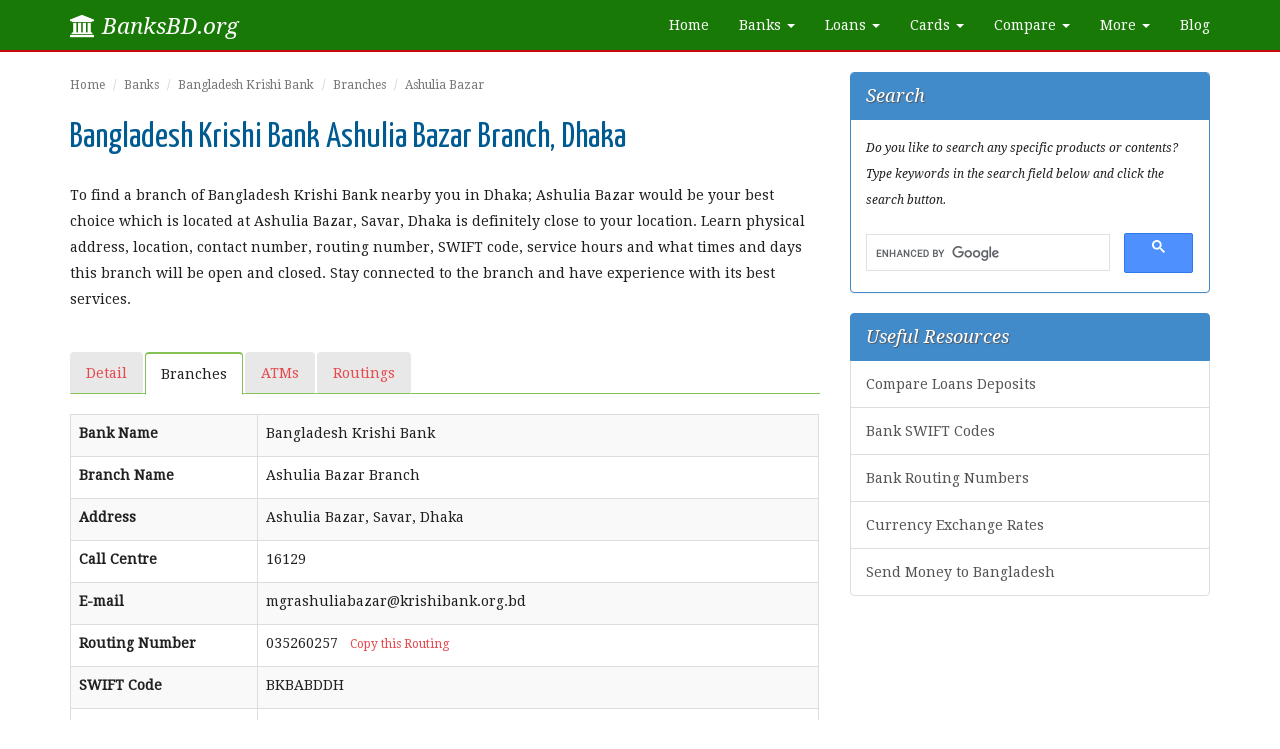

--- FILE ---
content_type: text/html; charset=UTF-8
request_url: https://www.banksbd.org/bkb/ashulia-bazar-branch-8489.html
body_size: 6405
content:
<!DOCTYPE html>
<html lang="en">
	<head>
    	<meta charset="utf-8">
    	<meta http-equiv="X-UA-Compatible" content="IE=edge">
    	<meta name="viewport" content="width=device-width, initial-scale=1">
      <title>Bangladesh Krishi Bank Ashulia Bazar Branch Location Dhaka</title>
  <meta name="description" content="Find Bangladesh Krishi Bank Ashulia Bazar branch address and location with telephone, routing number and SWIFT code in Dhaka.">
        <link href='https://fonts.googleapis.com/css?family=Open+Sans:400,300,600' rel='stylesheet' type='text/css'>
        <link href='https://fonts.googleapis.com/css?family=Droid+Serif:400,400italic' rel='stylesheet' type='text/css'>
        <link href='https://fonts.googleapis.com/css?family=Yanone+Kaffeesatz' rel='stylesheet' type='text/css'>
        <link rel="stylesheet" href="https://www.banksbd.org/assets/stylesheets/bootstrap.min.css">
        <link rel="stylesheet" href="https://www.banksbd.org/assets/stylesheets/custom.css">
        <link rel="stylesheet" href="https://www.banksbd.org/assets/stylesheets/font-awesome.min.css">
        <link rel="stylesheet" href="https://www.banksbd.org/assets/stylesheets/social-share-kit.css">
        <link rel="icon" type="image/png" href="https://www.banksbd.org/assets/images/icons/favicon.ico">
        <link rel="apple-touch-icon" href="https://www.banksbd.org/assets/images/icons/apple-touch-icon.png">
        <link rel="apple-touch-icon-precomposed" href="https://www.banksbd.org/assets/images/icons/apple-touch-icon.png">
    </head>

    <body>
        <nav class="navbar navbar-static-top navbar-default navbar-green">
          <div class="container">
            <div class="navbar-header">
              <button type="button" class="navbar-toggle collapsed" data-toggle="collapse" data-target="#navbar" aria-expanded="false" aria-controls="navbar">
                <span class="sr-only">Toggle navigation</span>
                <span class="icon-bar"></span>
                <span class="icon-bar"></span>
                <span class="icon-bar"></span>
              </button>
              <a class="navbar-brand" href="https://www.banksbd.org/"><i class="fa fa-university"></i> BanksBD.org</a>
            </div>
            <div id="navbar" class="navbar-collapse collapse">
              <ul class="nav navbar-nav navbar-right">
                <li><a href="https://www.banksbd.org/">Home</a></li>
                <li class="dropdown">
                    <a href="#" class="dropdown-toggle" data-toggle="dropdown" role="button" aria-expanded="false">Banks <span class="caret"></span></a>
                    <ul class="dropdown-menu" role="menu">
                        <li><a href="https://www.banksbd.org/banks/private/1.html">Private Banks</a></li>
                        <li><a href="https://www.banksbd.org/banks/public.html">Public Banks</a></li>
                        <li><a href="https://www.banksbd.org/banks/local/1.html">Local Banks</a></li>
                        <li><a href="https://www.banksbd.org/banks/foreign.html">Foreign Banks</a></li>
                        <li><a href="https://www.banksbd.org/banks/commercial/1.html">Commercial Banks</a></li>
                        <li><a href="https://www.banksbd.org/banks/specialized.html">Specialized Banks</a></li>
                        <li class="divider"></li>
                        <li><a href="https://www.banksbd.org/banks">Banks in Bangladesh</a></li>
                    </ul>
                </li>
                <li class="dropdown">
                    <a href="#" class="dropdown-toggle" data-toggle="dropdown" role="button" aria-expanded="false">Loans <span class="caret"></span></a>
                    <ul class="dropdown-menu" role="menu">
                        <li><a href="https://www.banksbd.org/loans/business-loan.html">Business Loan</a></li><li><a href="https://www.banksbd.org/loans/car-loan.html">Car Loan</a></li><li><a href="https://www.banksbd.org/loans/consumer-loan.html">Consumer Loan</a></li><li><a href="https://www.banksbd.org/loans/education-loan.html">Education Loan</a></li><li><a href="https://www.banksbd.org/loans/home-loan.html">Home Loan</a></li><li><a href="https://www.banksbd.org/loans/overseas-job-loan.html">Overseas Job Loan</a></li><li><a href="https://www.banksbd.org/loans/personal-loan.html">Personal Loan</a></li><li><a href="https://www.banksbd.org/loans/sme-loan.html">SME Loan</a></li>                        <li class="divider"></li>
                        <li><a href="https://www.banksbd.org/loans">Bank Loans</a></li>
                    </ul>
                </li>
                <li class="dropdown">
                    <a href="#" class="dropdown-toggle" data-toggle="dropdown" role="button" aria-expanded="false">Cards <span class="caret"></span></a>
                    <ul class="dropdown-menu" role="menu">
                        <li><a href="https://www.banksbd.org/cards/credit-card.html">Credit Card</a></li>
                        <li><a href="https://www.banksbd.org/cards/debit-card.html">Debit Card</a></li>
                        <li><a href="https://www.banksbd.org/cards/prepaid-card.html">Prepaid Card</a></li>
                        <li class="divider"></li>
                        <li><a href="https://www.banksbd.org/cards/mastercard.html">MasterCard</a></li><li><a href="https://www.banksbd.org/cards/visacard.html">VISA Card</a></li>                        <li class="divider"></li>
                        <li><a href="https://www.banksbd.org/cards">Bank Cards</a></li>
                    </ul>
                </li>
                <li class="dropdown">
                    <a href="#" class="dropdown-toggle" data-toggle="dropdown" role="button" aria-expanded="false">Compare <span class="caret"></span></a>
                    <ul class="dropdown-menu" role="menu">
                        <li><a href="https://www.banksbd.org/compare/home-loans.html">Home Loans</a></li>
                        <li><a href="https://www.banksbd.org/compare/personal-loans.html">Personal Loans</a></li>
                        <li><a href="https://www.banksbd.org/compare/car-loans.html">Car Loans</a></li>
                        <li><a href="https://www.banksbd.org/compare/fdr">Fixed Deposits</a></li>
                        <li><a href="https://www.banksbd.org/compare/dps">Monthly Savings</a></li>
                        <li><a href="https://www.banksbd.org/compare/monthly-benefit">Monthly Benefit</a></li>
                        <li><a href="https://www.banksbd.org/compare/double-benefit.html">Double Benefits</a></li>
                        <li><a href="https://www.banksbd.org/compare/triple-benefit.html">Triple Benefits</a></li>
                    </ul>
                </li>
                <li class="dropdown">
                    <a href="#" class="dropdown-toggle" data-toggle="dropdown" role="button" aria-expanded="false">More <span class="caret"></span></a>
                    <ul class="dropdown-menu" role="menu">
                        <li><a href="https://www.banksbd.org/swift-codes.html">SWIFT Codes</a></li>
                        <li><a href="https://www.banksbd.org/routings/1.html">Bank Routing Numbers</a></li>
                        <li><a href="https://www.banksbd.org/exchange.html">Currency Exchange</a></li>
                        <li><a href="https://www.banksbd.org/remittance">Send Money to BD</a></li>
                    </ul>
                </li>
                <li><a href="https://www.banksbd.org/blog">Blog</a></li>
              </ul>
            </div>
          </div>
        </nav>

        
        <div class="clearfix break"></div>
        <div class="container">
            <div class="row">
        <div class="col-lg-8">
          <ul class="breadcrumb small">
            <li><a href="https://www.banksbd.org/">Home</a></li>
            <li><a href="https://www.banksbd.org/banks">Banks</a></li>
            <li><a href="https://www.banksbd.org/bkb">Bangladesh Krishi Bank</a></li>
            <li><a href="https://www.banksbd.org/bkb/branches">Branches</a></li>
            <li class="active">Ashulia Bazar</li>
          </ul>

          
          
          <h1>Bangladesh Krishi Bank Ashulia Bazar Branch, Dhaka</h1>

          <!--p>.</p-->
          <p>To find a branch of Bangladesh Krishi Bank nearby you in Dhaka; Ashulia Bazar would be your best choice which is located at Ashulia Bazar, Savar, Dhaka is definitely close to your location. Learn physical address, location, contact number, routing number, SWIFT code, service hours and what times and days this branch will be open and closed. Stay connected to the branch and have experience with its best services.</p>

          <div class="clearfix break"></div>

          <ul class="nav nav-tabs">
            <li><a href="https://www.banksbd.org/bkb">Detail</a></li>
            <li class="active"><a href="https://www.banksbd.org/bkb/branches">Branches</a></li>
            <li><a href="https://www.banksbd.org/bkb/atms">ATMs</a></li><li><a href="https://www.banksbd.org/bkb/routings.html">Routings</a></li>          </ul>
          
          <div class="clearfix break"></div>

          <table class="table table-striped table-bordered">
            <colgroup>
              <col width="25%">
              <col width="75%">
            </colgroup>
            <tbody>
              <tr><td><label>Bank Name</label></td><td>Bangladesh Krishi Bank</td></tr>
              <tr><td><label>Branch Name</label></td><td>Ashulia Bazar Branch</td></tr>
              <tr><td><label>Address</label></td><td>Ashulia Bazar, Savar, Dhaka</td></tr>
              <tr><td><label>Call Centre</label></td><td>16129</td></tr>                            <tr><td><label>E-mail</label></td><td>mgrashuliabazar@krishibank.org.bd</td></tr>              <tr><td><label>Routing Number</label></td><td><span id="clipboard">035260257</span> &nbsp; <a href="#" onclick="CopyToClipboard('clipboard');return false;"><span class="small">Copy this Routing</span></a></td></tr>              <tr><td><label>SWIFT Code</label></td><td>BKBABDDH</td></tr>
              <tr><td><label>Branch Code</label></td><td>4124</td></tr>                            <tr><td><label>District</label></td><td>Dhaka</td></tr>
                            <tr><td><label>Service Hours</label></td><td>Sunday: 10:00 am - 4:00 pm<br>Monday: 10:00 am - 4:00 pm<br>Tuesday: 10:00 am - 4:00 pm<br>Wednesday: 10:00 am - 4:00 pm<br>Thursday: 10:00 am - 3:30 pm<br>Friday: Closed<br>Saturday: Closed</td></tr>
              <tr><td><label>Working Days</label></td><td>Sunday - Thursday</td></tr>
              <tr><td><label>Off Days</label></td><td>Friday - Saturday.<br><em>Also remains off in the bank holidays, announced by the Government of Bangladesh. Find the bank holidays list <a href="https://www.banksbd.org/holidays.html" target="_blank">here</a> in 2026.</em></td></tr>
              			</tbody>
          </table>
          <script>
            function CopyToClipboard(id)
            {
            var r = document.createRange();
            r.selectNode(document.getElementById(id));
            window.getSelection().removeAllRanges();
            window.getSelection().addRange(r);
            document.execCommand('copy');
            window.getSelection().removeAllRanges();
            }
          </script>

          <div class="clearfix break"></div>

          <hr>
          <p class="small"><em><strong>Note: </strong>Branch service hours may vary and are subject to change without any notice by the respective bank. <br>All information about bank and branch displayed above is collected from respective bank's website or profile. Banksbd.org is not responsible if found any wrong or incomplete branch information in this page. If found any wrong information, please contact us so that we could update database in the shortest time.</em></p>

          <div class="clearfix break"></div>
          
                    <h3>More Bangladesh Krishi Bank Branches in Dhaka</h3>
          <table class="table table-striped table-bordered">
            <colgroup>
              <col width="23%">
		      <col width="57%">
              <col width="20%">
            </colgroup>
            <tbody>
              <tr><th>Branch Name</th><th>Address</th><th>Routing</th></tr>
                                  <tr>
                      <td><a href="https://www.banksbd.org/bkb/badda-branch-8490.html">Badda</a></td>
                      <td>Sha-77, Uttar Badda, Dhaka 1212</td>
                        <td>035260349</td>
                    </tr>
                                    <tr>
                      <td><a href="https://www.banksbd.org/bkb/balia-branch-8491.html">Balia</a></td>
                      <td>Balia, Dhamrai, Dhaka</td>
                        <td>035260402</td>
                    </tr>
                                    <tr>
                      <td><a href="https://www.banksbd.org/bkb/balishwar-branch-8493.html">Balishwar</a></td>
                      <td>Upazilla Parishad Road, Balishwar, Dhamrai, Dhaka</td>
                        <td>035260707</td>
                    </tr>
                                    <tr>
                      <td><a href="https://www.banksbd.org/bkb/banani-corporate-branch-7859.html">Banani Corporate</a></td>
                      <td>House No. 153, Road 11, Block E, Banani 1213</td>
                        <td>035260431</td>
                    </tr>
                                    <tr>
                      <td><a href="https://www.banksbd.org/bkb/bandurahat-branch-8492.html">Bandurahat</a></td>
                      <td>Tokyo Mansion (2nd Floor), Bandura, Nawabganj, Dhaka</td>
                        <td>035270676</td>
                    </tr>
                                    <tr>
                      <td><a href="https://www.banksbd.org/bkb/chawkbazar-branch-8494.html">Chawkbazar</a></td>
                      <td>178 Water Workers Road, Chawkbazar, Dhaka 1211</td>
                        <td>035271275</td>
                    </tr>
                                    <tr>
                      <td><a href="https://www.banksbd.org/bkb/demra-bazar-branch-8495.html">Demra Bazar</a></td>
                      <td>Bawani High School, Kamargop, Demra, Dhaka</td>
                        <td>035271488</td>
                    </tr>
                                    <tr>
                      <td><a href="https://www.banksbd.org/bkb/dhamrai-branch-8496.html">Dhamrai</a></td>
                      <td>Dhamrai Bazar, Dhaka</td>
                        <td>035261151</td>
                    </tr>
                                    <tr>
                      <td><a href="https://www.banksbd.org/bkb/dohar-branch-8497.html">Dohar</a></td>
                      <td>Gahar Kazi Super Market, Joypara Bazar, Dohar, Dhaka</td>
                        <td>035272058</td>
                    </tr>
                                    <tr>
                      <td><a href="https://www.banksbd.org/bkb/farashganj-branch-8498.html">Farashganj</a></td>
                      <td>25 BK Das Road, Farashganj, Dhaka 1100</td>
                        <td>035272232</td>
                    </tr>
                                    <tr>
                      <td><a href="https://www.banksbd.org/bkb/hazratpur-branch-8499.html">Hazratpur</a></td>
                      <td>Hazratpur, Itavara, Keraniganj, Dhaka</td>
                        <td>035272658</td>
                    </tr>
                                    <tr>
                      <td><a href="https://www.banksbd.org/bkb/jurain-branch-8500.html">Jurain</a></td>
                      <td>House No. 1/B, Road No. 59, Jurain, Kadamtali, Dhaka</td>
                        <td>035273310</td>
                    </tr>
                                    <tr>
                      <td><a href="https://www.banksbd.org/bkb/kamrangirchar-branch-8501.html">Kamrangirchar</a></td>
                      <td>Plot No. 648, Sultanpur, Kamrangirchar, Dhaka</td>
                        <td>035273581</td>
                    </tr>
                                    <tr>
                      <td><a href="https://www.banksbd.org/bkb/karwan-bazar-corporate-branch-7860.html">Karwan Bazar Corporate</a></td>
                      <td>Latif Tower, 47 Karwan Bazar C/A, Dhaka 1215</td>
                        <td>035262534</td>
                    </tr>
                                    <tr>
                      <td><a href="https://www.banksbd.org/bkb/keraniganj-branch-8502.html">Keraniganj</a></td>
                      <td>Zinzira, Keraniganj, Dhaka</td>
                        <td>035273644</td>
                    </tr>
                                    <tr>
                      <td><a href="https://www.banksbd.org/bkb/khamarbari-branch-8503.html">Khamarbari</a></td>
                      <td>Farmgate, Tajgaon, Dhaka 1215</td>
                        <td>035262592</td>
                    </tr>
                                    <tr>
                      <td><a href="https://www.banksbd.org/bkb/komarganjhat-branch-8504.html">Komarganjhat</a></td>
                      <td>Komarganj, Nawabganj, Dhaka</td>
                        <td>035273707</td>
                    </tr>
                                    <tr>
                      <td><a href="https://www.banksbd.org/bkb/mirpur-branch-8505.html">Mirpur</a></td>
                      <td>Sony Super Market, Mirpur 1, Dhaka 1216</td>
                        <td>035262989</td>
                    </tr>
                                    <tr>
                      <td><a href="https://www.banksbd.org/bkb/nandipara-bazar-branch-8506.html">Nandipara Bazar</a></td>
                      <td>Shahabuddin Market, Nandipara Bazar, Khilgaon, Dhaka</td>
                        <td>035274601</td>
                    </tr>
                                    <tr>
                      <td><a href="https://www.banksbd.org/bkb/nawabganj-branch-8507.html">Nawabganj</a></td>
                      <td>Isamoti Plaza, Bagmara, Nawabganj, Dhaka</td>
                        <td>035274698</td>
                    </tr>
                                    <tr>
                      <td><a href="https://www.banksbd.org/bkb/principal-branch-7871.html">Principal</a></td>
                      <td>83-85 Motijheet C/A, Dhaka 1000</td>
                        <td>035273910</td>
                    </tr>
                                    <tr>
                      <td><a href="https://www.banksbd.org/bkb/savar-branch-8508.html">Savar</a></td>
                      <td>Sugandha Super Market, Savar Bazar, Dhaka</td>
                        <td>035264095</td>
                    </tr>
                                    <tr>
                      <td><a href="https://www.banksbd.org/bkb/shanirakhra-branch-8509.html">Shanirakhra</a></td>
                      <td>Gobindapur, Dania, Jatrabari, Dhaka</td>
                        <td>035276317</td>
                    </tr>
                                    <tr>
                      <td><a href="https://www.banksbd.org/bkb/shaymoli-branch-8510.html">Shaymoli</a></td>
                      <td>Shaymoli, Sher-e-Bangla Nagar, Dhaka</td>
                        <td>035264303</td>
                    </tr>
                                    <tr>
                      <td><a href="https://www.banksbd.org/bkb/sholla-bazar-branch-8511.html">Sholla Bazar</a></td>
                      <td>Sholla, Nawabganj, Dhaka</td>
                        <td>035276496</td>
                    </tr>
                                    <tr>
                      <td><a href="https://www.banksbd.org/bkb/staff-college-branch-8512.html">Staff College</a></td>
                      <td>Plot No. 3, Section 13, Mirpur, Dhaka 1216</td>
                        <td>035264545</td>
                    </tr>
                                    <tr>
                      <td><a href="https://www.banksbd.org/bkb/tajmahal-road-branch-8513.html">Tajmahal Road</a></td>
                      <td>32 Tajmahal Road, Mohammadpur, Dhaka 1207</td>
                        <td>035264453</td>
                    </tr>
                                    <tr>
                      <td><a href="https://www.banksbd.org/bkb/uttara-branch-8514.html">Uttara</a></td>
                      <td>Nawab Habibullah Model School & Collage, Plot No. 3, Shahjalal Avenue, Sector 4, Azampur, Uttara Model Town, Uttara, Dhaka 1230</td>
                        <td>035264637</td>
                    </tr>
                </tbody></table>          
          <div class="clearfix break"></div>
          <hr>

          <h3>About Bangladesh Krishi Bank</h3>
          <p>KRISHI means Agriculture. Bangladesh Krishi Bank (BKB) is a 100% Government owned specialized bank in Bangladesh. Since its inception, BKB is financing in agricultural sector remarkably. BKB also performs commercial banking. People working abroad can easily send money home through our Taka Drawing Arrangement. The major occupation of the people of Bangladesh is "Krishi". Krishi is a Bengali word which means "Agriculture". About 85% of the population depends directly or indirectly on agriculture which contributes a significant portion to GDP.</p>        </div>
  <div class="col-lg-4">
    <div class="panel panel-primary">
      <div class="panel-heading">Search</div>
      <div class="panel-body">
        <p class="small"><em>Do you like to search any specific products or contents? Type keywords in the search field below and click the search button.</em></p>
        <script>
          (function() {
            var cx = 'partner-pub-0618625851299266:5455073308';
            var gcse = document.createElement('script');
            gcse.type = 'text/javascript';
            gcse.async = true;
            gcse.src = 'https://cse.google.com/cse.js?cx=' + cx;
            var s = document.getElementsByTagName('script')[0];
            s.parentNode.insertBefore(gcse, s);
          })();
        </script>
        <gcse:searchbox-only></gcse:searchbox-only>
      </div>
    </div>
    
    <div class="list-group">
      <div class="list-group-item active">Useful Resources</div>
        <a href="https://www.banksbd.org/compare" class="list-group-item">Compare Loans Deposits</a>
        <a href="https://www.banksbd.org/swift-codes.html" class="list-group-item">Bank SWIFT Codes</a>
        <a href="https://www.banksbd.org/routings/1.html" class="list-group-item">Bank Routing Numbers</a>
        <a href="https://www.banksbd.org/exchange.html" class="list-group-item">Currency Exchange Rates</a>
        <a href="https://www.banksbd.org/remittance" class="list-group-item">Send Money to Bangladesh</a>
    </div>

    <!--div class="panel panel-primary">
      <div class="panel-heading">BDT Exchange Rates</div>
      <div class="panel-body grand" style="">
        <table class="table table-striped table-grand">
          <colgroup>
            <col width="70%">
            <col width="30%">
          </colgroup>
          <tbody>
            <tr><th>Currency</th><th>Rate</th></tr>
            <tr>                <td><img src="https://www.banksbd.org/assets/images/flags/1.png" alt="US Dollar"> US Dollar (USD)</td>
                <td>&#2547; 122.20</td>
            </tr><tr>                <td><img src="https://www.banksbd.org/assets/images/flags/2.png" alt="Euro"> Euro (EUR)</td>
                <td>&#2547; 104.18</td>
            </tr><tr>                <td><img src="https://www.banksbd.org/assets/images/flags/3.png" alt="British Pound"> British Pound (GBP)</td>
                <td>&#2547; 90.74</td>
            </tr><tr>                <td><img src="https://www.banksbd.org/assets/images/flags/4.png" alt="Australian Dollar"> Australian Dollar (AUD)</td>
                <td>&#2547; 182.69</td>
            </tr><tr>                <td><img src="https://www.banksbd.org/assets/images/flags/5.png" alt="Canadian Dollar"> Canadian Dollar (CAD)</td>
                <td>&#2547; 167.86</td>
            </tr><tr>                <td><img src="https://www.banksbd.org/assets/images/flags/13.png" alt="Swiss Franc"> Swiss Franc (CHF)</td>
                <td>&#2547; 96.78</td>
            </tr><tr>                <td><img src="https://www.banksbd.org/assets/images/flags/7.png" alt="Japanese Yen"> Japanese Yen (JPY)</td>
                <td>&#2547; 999.99</td>
            </tr><tr>                <td><img src="https://www.banksbd.org/assets/images/flags/9.png" alt="Saudi Riyal"> Saudi Riyal (SAR)</td>
                <td>&#2547; 458.35</td>
            </tr><tr>                <td><img src="https://www.banksbd.org/assets/images/flags/15.png" alt="Kuwaiti Dinar"> Kuwaiti Dinar (KWD)</td>
                <td>&#2547; 37.56</td>
            </tr><tr>                <td><img src="https://www.banksbd.org/assets/images/flags/20.png" alt="Qatari Riyal"> Qatari Riyal (QAR)</td>
                <td>&#2547; 445.27</td>
            </tr>          </tbody>
        </table>
        <div class="right">View more <a href="https://www.banksbd.org/exchange.html">exchange rates</a> &nbsp;</div>
      </div>
    </div-->

    <script async src="//pagead2.googlesyndication.com/pagead/js/adsbygoogle.js"></script>
<!-- BanksResponsive -->
<ins class="adsbygoogle"
     style="display:block"
     data-ad-client="ca-pub-0618625851299266"
     data-ad-slot="2341103302"
     data-ad-format="auto"></ins>
<script>
(adsbygoogle = window.adsbygoogle || []).push({});
</script>
<div class="clearfix break"></div>
    <div class="panel panel-info">
      <div class="panel-heading">Share with Friends</div>
      <div class="panel-body">
        <div id="fb-root"></div>
        <script>(function(d, s, id) {
          var js, fjs = d.getElementsByTagName(s)[0];
          if (d.getElementById(id)) return;
          js = d.createElement(s); js.id = id;
          js.src = "//connect.facebook.net/en_US/sdk.js#xfbml=1&appId=561222387300662&version=v2.0";
          fjs.parentNode.insertBefore(js, fjs);
        }(document, 'script', 'facebook-jssdk'));</script>
        <div class="fb-like" data-href="https://www.facebook.com/banksbd" data-width="300" data-layout="standard" data-action="like" data-show-faces="false" data-share="true"></div>
        <div class="clearfix break"></div>
<div class="ssk-group ssk-sm">
    <a href="" class="ssk ssk-facebook" rel="nofollow"></a>
    <a href="" class="ssk ssk-twitter" rel="nofollow"></a>
    <a href="" class="ssk ssk-google-plus" rel="nofollow"></a>
    <a href="" class="ssk ssk-pinterest" rel="nofollow"></a>
    <a href="" class="ssk ssk-tumblr" rel="nofollow"></a>
    <a href="" class="ssk ssk-vk" rel="nofollow"></a>
    <a href="" class="ssk ssk-linkedin" rel="nofollow"></a>
    <a href="" class="ssk ssk-email" rel="nofollow"></a>
</div>
<script src="https://www.banksbd.org/assets/js/social-share-kit.js"></script>

<script type="text/javascript">
    SocialShareKit.init({
        url: '',
        onBeforeOpen: function(targetElement, network, paramsObj){
            console.log(arguments);
        },
        onOpen: function(targetElement, network, url, popupWindow){
            console.log(arguments);
        },
        onClose: function(targetElement, network, url, popupWindow){
            console.log(arguments);
        }
    });    

    window.twttr = (function (d, s, id) {
        var js, fjs = d.getElementsByTagName(s)[0],
                t = window.twttr || {};
        if (d.getElementById(id)) return;
        js = d.createElement(s);
        js.id = id;
        js.src = "https://platform.twitter.com/widgets.js";
        fjs.parentNode.insertBefore(js, fjs);

        t._e = [];
        t.ready = function (f) {
            t._e.push(f);
        };

        return t;
    }(document, "script", "twitter-wjs"));

    function twitterDemoCallback(e) {
        $('#twitterEvents').append(e.type + ' ');
    }

    twttr.ready(function (tw) {
        tw.events.bind('click', twitterDemoCallback);
        tw.events.bind('tweet', twitterDemoCallback);
    });
</script>      </div>
    </div>
  </div>
</div>    </div>
    
    <div class="footer">
      <div class="container">
        <p>&copy; 2026, <a href="https://www.banksbd.org/">Banksbd.org</a>. All rights reserved.<br>
        <a href="https://www.banksbd.org/">Home</a> | <a href="https://www.banksbd.org/aboutus.html">About Us</a> | <a href="https://www.banksbd.org/holidays.html">Holidays</a> | <a href="https://www.banksbd.org/privacy.html">Privacy</a> | <a href="https://www.banksbd.org/contact.html">Contact Us</a> | <a href="https://www.banksbd.org/sitemap.html" target="_blank">Sitemap</a></p>
        <p class="note"><strong>Disclaimer: </strong> Banksbd.org has no physical existence for banking services and is not affiliated with any banks, insurance, mortgage brokers or any other financial companies.<br> This website publishes various bank service information for the help of people and never publish any illegal financial documents from any bank.</p>
      </div>
    </div>
    
    <script src="https://www.banksbd.org/assets/js/jquery.min.js"></script>
    <script src="https://www.banksbd.org/assets/js/bootstrap.min.js"></script>
    <script>
      (function(i,s,o,g,r,a,m){i['GoogleAnalyticsObject']=r;i[r]=i[r]||function(){
      (i[r].q=i[r].q||[]).push(arguments)},i[r].l=1*new Date();a=s.createElement(o),
      m=s.getElementsByTagName(o)[0];a.async=1;a.src=g;m.parentNode.insertBefore(a,m)
      })(window,document,'script','//www.google-analytics.com/analytics.js','ga');

      ga('create', 'UA-62805466-1', 'auto');
      ga('send', 'pageview');

    </script>
  </body>
</html>

--- FILE ---
content_type: text/html; charset=utf-8
request_url: https://www.google.com/recaptcha/api2/aframe
body_size: 114
content:
<!DOCTYPE HTML><html><head><meta http-equiv="content-type" content="text/html; charset=UTF-8"></head><body><script nonce="XTqBpkftchvfVXuorKfKPA">/** Anti-fraud and anti-abuse applications only. See google.com/recaptcha */ try{var clients={'sodar':'https://pagead2.googlesyndication.com/pagead/sodar?'};window.addEventListener("message",function(a){try{if(a.source===window.parent){var b=JSON.parse(a.data);var c=clients[b['id']];if(c){var d=document.createElement('img');d.src=c+b['params']+'&rc='+(localStorage.getItem("rc::a")?sessionStorage.getItem("rc::b"):"");window.document.body.appendChild(d);sessionStorage.setItem("rc::e",parseInt(sessionStorage.getItem("rc::e")||0)+1);localStorage.setItem("rc::h",'1768985316782');}}}catch(b){}});window.parent.postMessage("_grecaptcha_ready", "*");}catch(b){}</script></body></html>